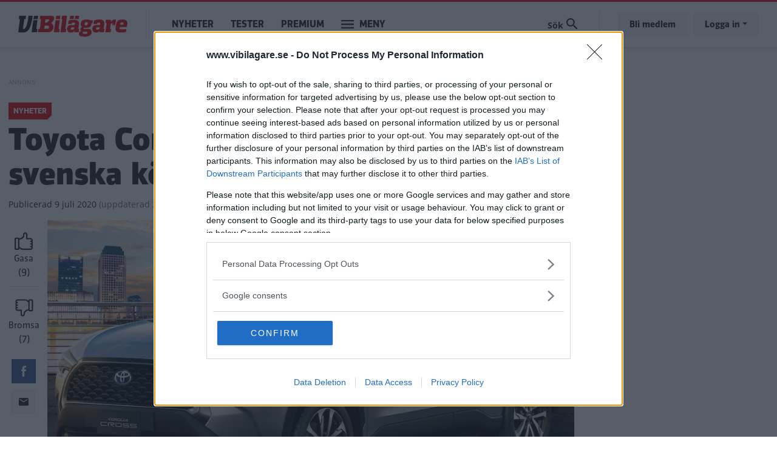

--- FILE ---
content_type: text/html; charset=UTF-8
request_url: https://www.vibilagare.se/nyheter/toyota-corolla-cross-ar-en-ny-suv-som-svenska-kopare-blir-utan
body_size: 10082
content:

<!DOCTYPE html>
<html lang="sv" dir="ltr" prefix="og: https://ogp.me/ns#" class="h-100">
  <head>
    <meta charset="utf-8" />
<meta name="description" content="Toyota lanserar en ny kompaktsuv som inte är aktuell för Europa." />
<meta http-equiv="content-language" content="sv" />
<meta name="robots" content="index, follow" />
<link rel="canonical" href="https://www.vibilagare.se/nyheter/toyota-corolla-cross-ar-en-ny-suv-som-svenska-kopare-blir-utan" />
<link rel="image_src" href="/public/images/2020/07/20200709_01_02.jpg" />
<meta name="referrer" content="no-referrer" />
<meta property="og:site_name" content="Vi Bilägare" />
<meta property="og:type" content="article" />
<meta property="og:url" content="https://www.vibilagare.se/nyheter/toyota-corolla-cross-ar-en-ny-suv-som-svenska-kopare-blir-utan" />
<meta property="og:title" content="Toyotas nya suv – som svenska köpare blir utan" />
<meta property="og:description" content="Toyota lanserar en ny kompaktsuv som inte är aktuell för Europa." />
<meta property="og:image" content="https://www.vibilagare.se/public/styles/facebook/public/images/2020/07/20200709_01_02.jpg?itok=Bjyw7dyl" />
<meta property="og:image:type" content="image/jpeg" />
<meta property="og:image:width" content="1200" />
<meta property="og:image:height" content="630" />
<meta property="og:updated_time" content="2023-02-27T11:47:34+0100" />
<meta name="twitter:card" content="summary_large_image" />
<meta name="twitter:description" content="Toyota lanserar en ny kompaktsuv som inte är aktuell för Europa." />
<meta name="twitter:image:height" content="512" />
<meta name="twitter:image:width" content="1024" />
<meta name="twitter:image" content="https://www.vibilagare.se/public/styles/twitter/public/images/2020/07/20200709_01_02.jpg?itok=56IAEwuX" />
<meta name="Generator" content="Drupal 10 (Thunder | https://www.thunder.org)" />
<meta name="MobileOptimized" content="width" />
<meta name="HandheldFriendly" content="true" />
<meta name="viewport" content="width=device-width, initial-scale=1.0" />
<script type="application/ld+json">{
    "@context": "https://schema.org",
    "@graph": [
        {
            "@type": "NewsArticle",
            "name": "Toyotas nya suv – som svenska köpare blir utan",
            "headline": "Toyotas nya suv – som svenska köpare blir utan",
            "about": "Nyheter",
            "description": "Toyota lanserar en ny kompaktsuv som inte är aktuell för Europa.",
            "image": {
                "@type": "ImageObject",
                "representativeOfPage": "True",
                "url": "https://www.vibilagare.se/public/styles/facebook/public/images/2020/07/20200709_01_02.jpg?itok=Bjyw7dyl",
                "width": "1200",
                "height": "630"
            },
            "datePublished": "2020-07-09T14:56:55+0200",
            "dateModified": "2023-02-27T11:47:34+0100",
            "author": {
                "@type": "Person",
                "name": "Erik Söderholm",
                "url": "https://www.vibilagare.se/users/erik-soderholm"
            },
            "publisher": {
                "@type": "Organization",
                "name": "Vi Bilägare"
            },
            "mainEntityOfPage": "https://www.vibilagare.se/nyheter/toyota-corolla-cross-ar-en-ny-suv-som-svenska-kopare-blir-utan"
        }
    ]
}</script>
<link rel="icon" href="/themes/custom/vibilagare/favicon.ico" type="image/vnd.microsoft.icon" />


    
    <title>Toyota Corolla Cross är en ny suv som svenska köpare blir utan | Vi Bilägare</title>
    <meta name="format-detection" content="telephone=no">
    <link rel="stylesheet" media="all" href="/sites/vibilagare.se/files/css/css_L025EKl6MCv_FurC2PE_NgvxmYUWi3px8lQlL_DnkfQ.css?delta=0&amp;language=sv&amp;theme=vibilagare&amp;include=[base64]" />
<link rel="stylesheet" media="all" href="/sites/vibilagare.se/files/css/css_QOqdYf0tqeKGqQT4tbbwr5lxnc86YxEu3hAU6DTY3FA.css?delta=1&amp;language=sv&amp;theme=vibilagare&amp;include=[base64]" />

    

    
      <script type="text/javascript">
        window.dataLayer = window.dataLayer || [];
      </script>

      <!-- Google Tag Manager -->
      <script>(function(w,d,s,l,i){w[l]=w[l]||[];w[l].push({'gtm.start':
      new Date().getTime(),event:'gtm.js'});var f=d.getElementsByTagName(s)[0],
      j=d.createElement(s),dl=l!='dataLayer'?'&l='+l:'';j.async=true;j.src=
      'https://www.googletagmanager.com/gtm.js?id='+i+dl;f.parentNode.insertBefore(j,f);
      })(window,document,'script','dataLayer','GTM-T6GMJRZ');</script>
      <!-- End Google Tag Manager -->

    
    
                  <script src="https://ads.holid.io/auto/www.vibilagare.se/holid.js" defer="defer"></script>
          
    <link rel="stylesheet" href="https://use.fontawesome.com/releases/v5.15.4/css/all.css" integrity="sha384-DyZ88mC6Up2uqS4h/KRgHuoeGwBcD4Ng9SiP4dIRy0EXTlnuz47vAwmeGwVChigm" crossorigin="anonymous"/>

      </head>
  <body class="theme-vibilagare path-node page-node-type-article    bg- d-flex flex-column h-100 ads-holid external-ads" data-okf-channel="Nyheter" data-okf-publish-date="2020-07-09">

    
      <!-- Google Tag Manager (noscript) -->
      <noscript><iframe src="https://www.googletagmanager.com/ns.html?id=GTM-T6GMJRZ"
      height="0" width="0" style="display:none;visibility:hidden"></iframe></noscript>
      <!-- End Google Tag Manager (noscript) -->

    
        <a href="#main-content" class="visually-hidden focusable skip-link">
      Hoppa till huvudinnehåll
    </a>
    
      <div class="dialog-off-canvas-main-canvas d-flex flex-column h-100" data-off-canvas-main-canvas>
    
<header>
  

    <nav class="navbar navbar-expand-lg navbar- text-dark bg- vibilagare">
    <div class="container">
      <div class="col-auto p-0">
        <div class="region region-nav-branding">
    <div id="block-sitebranding-2" class="settings-tray-editable block block-system block-system-branding-block" data-drupal-settingstray="editable">
  
    
  <div class="navbar-brand d-flex align-items-center">

    <a href="/" title="Hem" rel="home" class="site-logo d-block">
    <img src="/themes/custom/vibilagare/logo.png" alt="Hem" />
  </a>
  
</div>
</div>

  </div>

      </div>

      <div class="col-3 col-md-auto p-0 text-right">
        <button class="navbar-toggler collapsed" type="button" data-toggle="collapse"
                data-target="#navbarSupportedContent" aria-controls="navbarSupportedContent"
                aria-expanded="false" aria-label="Toggle navigation">
          <span class="navbar-toggler-icon">
            <svg xmlns="http://www.w3.org/2000/svg" viewBox="0 0 30 30" width="30" height="30" focusable="false"><title>Menu</title><path stroke="currentColor" stroke-width="2" stroke-linecap="round" stroke-miterlimit="10" d="M4 7h22M4 15h22M4 23h22"></path></svg>
          </span>
        </button>
      </div>

      <div class="navbar-collapse col-12 col-md-auto p-0 justify-content-start" id="navbarSupportedContent">
          <div class="region region-nav-main">
    <nav role="navigation" aria-labelledby="block-mainnavigation-menu" id="block-mainnavigation" class="settings-tray-editable block block-menu navigation menu--main" data-drupal-settingstray="editable">
            
  <h5 class="visually-hidden" id="block-mainnavigation-menu">Main navigation</h5>
  

        
            <ul class="navbar-nav mr-auto">
                      <li class="nav-item">
      
      <a href="/nyheter" class="nav-link" data-drupal-link-system-path="taxonomy/term/1066">Nyheter</a>
    </li>

                  <li class="nav-item">
      
      <a href="/test" class="nav-link" data-drupal-link-system-path="taxonomy/term/1068">Tester</a>
    </li>

                  <li class="nav-item">
      
      <a href="/premium/allt" class="nav-link" data-drupal-link-system-path="premium/allt">Premium</a>
    </li>

        </ul>
  



  </nav>

  </div>

        <ul class="navbar-nav">
          <li class="nav-item dropdown has-megamenu">
            <a class="nav-link vibilagare" href="#" data-toggle="dropdown"> Meny </a>
            <div class="dropdown-menu megamenu">
              <div class="container">
                <form action="/search" method="get">
                  <input type="text" placeholder="" class="form-text like-a-btn" name="search_string">
                  <input type="submit" value="Sök" class="btn">
                </form>
                <nav role="navigation">
                  <div class="row">
                    <div class="col-xs-12 col-sm-6 col-md-3">
                      <div class="col-megamenu">
              <ul class="nav navbar-nav">
              
            
      <li class="nav-item">
        <a href="/alla" class="nav-link" data-drupal-link-system-path="alla">Alla artiklar</a>
                                <ul class="list-unstyled ml-3">
              
            
      <li class="nav-item">
        <a href="/nyheter" class="nav-link" data-drupal-link-system-path="taxonomy/term/1066">Nyheter</a>
              </li>
          
            
      <li class="nav-item">
        <a href="/autoindex" class="nav-link" data-drupal-link-system-path="taxonomy/term/1083">AutoIndex</a>
              </li>
          
            
      <li class="nav-item">
        <a href="/backspegeln" class="nav-link" data-drupal-link-system-path="taxonomy/term/1892">Backspegeln</a>
              </li>
          
            
      <li class="nav-item">
        <a href="/bilfragan" class="nav-link" data-drupal-link-system-path="taxonomy/term/1069">Bilfrågan</a>
              </li>
          
            
      <li class="nav-item">
        <a href="/reportage" class="nav-link" data-drupal-link-system-path="taxonomy/term/1073">Reportage</a>
              </li>
        </ul>
  
              </li>
          
            
      <li class="nav-item">
        <a href="https://www.vibilagare.se/kontakt/prenumerera-pa-vart-nyhetsbrev" class="nav-link">Nyhetsbrev</a>
              </li>
          
            
      <li class="nav-item">
        <a href="/podcast" class="nav-link" data-drupal-link-system-path="taxonomy/term/1798">Vi Bilägares podcast</a>
              </li>
          
            
      <li class="nav-item">
        <a href="/kopguide" class="nav-link" data-drupal-link-system-path="taxonomy/term/1924">Köpguider – välj rätt bil</a>
              </li>
          
            
      <li class="nav-item">
        <a href="/guide" class="nav-link" data-drupal-link-system-path="taxonomy/term/1935">Guider – bli en bättre bilägare</a>
              </li>
          
            
      <li class="nav-item">
        <a href="/tjanster" class="nav-link" data-drupal-link-system-path="taxonomy/term/1087">Tjänster</a>
              </li>
        </ul>
  

</div>
                    </div>
                    <div class="col-xs-12 col-sm-6 col-md-3">
                      <div class="col-megamenu">
              <ul class="nav navbar-nav">
              
            
      <li class="nav-item">
        <a href="/test" class="nav-link" data-drupal-link-system-path="taxonomy/term/1068">Tester</a>
                                <ul class="list-unstyled ml-3">
              
            
      <li class="nav-item">
        <a href="https://www.vibilagare.se/tester-elbilar" class="nav-link">Tester av elbilar</a>
              </li>
          
            
      <li class="nav-item">
        <a href="https://www.vibilagare.se/tester-laddhybrider" class="nav-link">Tester av laddhybrider</a>
              </li>
          
            
      <li class="nav-item">
        <a href="https://www.vibilagare.se/test/biltester/nybilstest" class="nav-link">Biltester</a>
              </li>
          
            
      <li class="nav-item">
        <a href="https://www.vibilagare.se/test/biltester/provkorning" class="nav-link">Provkörningar</a>
              </li>
          
            
      <li class="nav-item">
        <a href="https://www.vibilagare.se/test/begbil" class="nav-link">Begagnattester</a>
              </li>
          
            
      <li class="nav-item">
        <a href="https://www.vibilagare.se/test/dack" class="nav-link">Däcktester</a>
              </li>
          
            
      <li class="nav-item">
        <a href="https://www.vibilagare.se/test/laddtest" class="nav-link">Laddtester</a>
              </li>
          
            
      <li class="nav-item">
        <a href="https://www.vibilagare.se/test/langtest" class="nav-link">Vi Bilägares långtest</a>
              </li>
          
            
      <li class="nav-item">
        <a href="https://www.vibilagare.se/test/produkt" class="nav-link">Produkttester</a>
              </li>
          
            
      <li class="nav-item">
        <a href="https://www.vibilagare.se/test/vagkrogar" class="nav-link">Vägkrogar</a>
              </li>
        </ul>
  
              </li>
        </ul>
  

</div>
                    </div>
                    <div class="col-xs-12 col-sm-6 col-md-3">
                      <div class="col-megamenu">
              <ul class="nav navbar-nav">
              
            
      <li class="nav-item">
        <a href="/handla" class="nav-link" data-drupal-link-system-path="handla">Premium</a>
                                <ul class="list-unstyled ml-3">
              
            
      <li class="nav-item">
        <a href="https://www.vibilagare.se/premium/allt" class="nav-link">Alla Premium-artiklar</a>
              </li>
          
            
      <li class="nav-item">
        <a href="/handla" class="nav-link" data-drupal-link-system-path="handla">Bli Premium-medlem</a>
              </li>
          
            
      <li class="nav-item">
        <a href="https://www.vibilagare.se/fri" class="nav-link">E-tidningen</a>
              </li>
          
            
      <li class="nav-item">
        <a href="/premium/hantera" class="nav-link" data-drupal-link-system-path="premium/hantera">Hantera din prenumeration</a>
              </li>
          
            
      <li class="nav-item">
        <a href="https://www.vibilagare.se/premium/sa-funkar-premium-och-sa-enkelt-blir-du-medlem" class="nav-link">Så blir du Premium-medlem</a>
              </li>
          
            
      <li class="nav-item">
        <a href="http://www.vibilagare.se/kontoinformation/sa-laser-du-vi-bilagare-digitalt-0" class="nav-link">Så läser du e-tidningen digitalt</a>
              </li>
        </ul>
  
              </li>
          
            
      <li class="nav-item">
        <a href="https://www.vibilagare.se/bildquiz" class="nav-link">Quiz</a>
              </li>
          
            
      <li class="nav-item">
        <a href="/forum" class="nav-link" data-drupal-link-system-path="forum">Forum</a>
              </li>
          
            
      <li class="nav-item">
        <a href="https://www.facebook.com/vibilagare/" class="nav-link">Följ oss på Facebook</a>
              </li>
          
            
      <li class="nav-item">
        <a href="https://www.instagram.com/vibilagare" class="nav-link">Följ oss på Instagram</a>
              </li>
          
            
      <li class="nav-item">
        <a href="https://www.vibilagare.se/kontakt/prenumerera-pa-vart-nyhetsbrev" class="nav-link">Prenumerera på nyhetsbrevet</a>
              </li>
        </ul>
  

</div>
                    </div>
                    <div class="col-xs-12 col-sm-6 col-md-3">
                      <div class="col-megamenu">
              <ul class="nav navbar-nav">
              
            
      <li class="nav-item">
        <a href="/" class="nav-link" data-drupal-link-system-path="&lt;front&gt;">Tidningen</a>
                                <ul class="list-unstyled ml-3">
              
            
      <li class="nav-item">
        <a href="/premium/hantera" class="nav-link" data-drupal-link-system-path="premium/hantera">Hantera din prenumeration</a>
              </li>
          
            
      <li class="nav-item">
        <a href="/handla" class="nav-link" data-drupal-link-system-path="handla">Prenumerera</a>
              </li>
          
            
      <li class="nav-item">
        <a href="https://shop.okforlaget.se/sv/" class="nav-link">Beställ tidigare nummer</a>
              </li>
          
            
      <li class="nav-item">
        <a href="https://www.vibilagare.se/tidningen/aktuellt-nummer" class="nav-link">Aktuellt nummer</a>
              </li>
          
            
      <li class="nav-item">
        <a href="https://www.vibilagare.se/tidningen/testspecial" class="nav-link">Testspecial</a>
              </li>
          
            
      <li class="nav-item">
        <a href="https://www.vibilagare.se/tidningen/resespecial" class="nav-link">Resespecial</a>
              </li>
          
            
      <li class="nav-item">
        <a href="https://www.vibilagare.se/tidningen/tipsa-oss-om-nyheter" class="nav-link">Nyhetstips</a>
              </li>
          
            
      <li class="nav-item">
        <a href="/kontakt/kontakta-oss-pa-vi-bilagare" class="nav-link" data-drupal-link-system-path="node/16631">Kontakta oss</a>
              </li>
          
            
      <li class="nav-item">
        <a href="/annonsera/annonsera-i-vi-bilagare" class="nav-link" data-drupal-link-system-path="node/16167">Annonsera</a>
              </li>
        </ul>
  
              </li>
          
            
      <li class="nav-item">
        <a href="/korsord" class="nav-link" data-drupal-link-system-path="node/16601">Korsord</a>
              </li>
          
            
      <li class="nav-item">
        <a href="https://shop.okforlaget.se/sv/" class="nav-link">Shop</a>
                                <ul class="list-unstyled ml-3">
              
            
      <li class="nav-item">
        <a href="https://shop.okforlaget.se/sv/" class="nav-link">Beställ tidigare nummer</a>
              </li>
          
            
      <li class="nav-item">
        <a href="https://www.vibilagare.se/tjanster/internationellt-korkort/bestall-internationellt-korkort-har" class="nav-link">Internationellt körkort</a>
              </li>
        </ul>
  
              </li>
        </ul>
  

</div>
                    </div>
                  </div>
                </nav>
              </div>
            </div> <!-- dropdown-mega-menu.// -->
          </li>
        </ul>
      </div>

      <div class="nav-right navbar-collapse col-12 col-md-auto p-0 justify-content-end">
          <div class="region region-nav-additional">
    <div class="views-exposed-form settings-tray-editable block block-views block-views-exposed-filter-blocksearch-page-1" data-drupal-selector="views-exposed-form-search-page-1" id="block-exposedformsearchpage-1" data-drupal-settingstray="editable">
  
    
      <form action="/search" method="get" id="views-exposed-form-search-page-1" accept-charset="UTF-8">
  <div class="form--inline clearfix">
  <div class="js-form-item form-item js-form-type-textfield form-type-textfield js-form-item-search-string form-item-search-string form-no-label">
        
  <input placeholder="Sök på Vi Bilägare" data-drupal-selector="edit-search-string" type="text" id="edit-search-string" name="search_string" value="" size="30" maxlength="128" class="form-text form-control" />


        </div>
<div class="js-form-item form-item js-form-type-select form-type-select js-form-item-type form-item-type">
      <label for="edit-type">Innehållstyp</label>
        <select data-drupal-selector="edit-type" id="edit-type" name="type" class="form-select form-control custom-select"><option value="All" selected="selected">- Visa alla -</option><option value="article">Artikel</option><option value="blog">Blogg</option><option value="forum">diskussionsämne</option><option value="gallery">Bildspel</option><option value="list">Lista</option></select>
        </div>
<div class="js-form-item form-item js-form-type-select form-type-select js-form-item-sort-by form-item-sort-by">
      <label for="edit-sort-by">Sort by</label>
        <select data-drupal-selector="edit-sort-by" id="edit-sort-by" name="sort_by" class="form-select form-control custom-select"><option value="search_api_relevance" selected="selected">Relevans</option><option value="created">Datum</option></select>
        </div>
<div class="js-form-item form-item js-form-type-select form-type-select js-form-item-sort-order form-item-sort-order">
      <label for="edit-sort-order">Ordning</label>
        <select data-drupal-selector="edit-sort-order" id="edit-sort-order" name="sort_order" class="form-select form-control custom-select"><option value="ASC">Asc</option><option value="DESC" selected="selected">Desc</option></select>
        </div>
<div data-drupal-selector="edit-actions" class="form-actions js-form-wrapper form-wrapper" id="edit-actions">
  <input data-drupal-selector="edit-submit-search" type="submit" id="edit-submit-search" value="Sök" class="button js-form-submit form-submit btn btn-primary" />

</div>

</div>

</form>

  </div>

  </div>

          <ul class="user-actions user-login navbar-nav flex-row" data-gtm-container="Sidhuvud knapp">
    <li class="nav-item"><a class="nav-link" href="/handla">Bli medlem</a></li>
    <li class="nav-item">
      <a class="nav-link dropdown-toggle" href="#" data-toggle="dropdown">Logga in</a>
      <div class="dropdown-menu">
        <nav role="navigation">
          <ul class="user-menu standard-list">
            <li class="nav-item"><button type="button" class="okf-link-button" data-href="/okf_mediaconnect/login?dest=https://www.vibilagare.se/nyheter/toyota-corolla-cross-ar-en-ny-suv-som-svenska-kopare-blir-utan">Logga in som Premium-medlem</button></li>
                          <li class="nav-item nav-item-bt"><button type="button" class="okf-link-button" data-href="/user/login">Logga in för att kommentera</button></li>
                      </ul>
        </nav>
      </div>
    </li>
  </ul>
      </div>
    </div>
  </nav>
  
</header>

<div class="container">
  <main role="main">
    <a id="main-content" tabindex="-1"></a>
    <div class="">

      
      <div class="row">

        
          <div class="col-12 col-xl-9">
            <div class="row">
              <div class="col-12">
                  <div class="region region-content">
    <div data-drupal-messages-fallback class="hidden"></div>  
  


  
<article data-history-node-id="26845" class="article article-full" id="node-26845" data-url="/nyheter/toyota-corolla-cross-ar-en-ny-suv-som-svenska-kopare-blir-utan" data-title="Toyota Corolla Cross är en ny suv som svenska köpare blir utan">

  <div class="infinitescroll-notice" style="" data-nid="26845">
    <div class="inner">
      <div class="image pull-left">
          <div data-b-token="b-94317554704" class="media media--blazy media--bundle--image media--image media--responsive">  <picture>
                  <source srcset="/public/styles/hidpi_800w/public/images/2020/07/20200709_01_02.jpg?itok=dhI2KU5a 1x" media="all and (min-width: 992px)" type="image/jpeg" width="1600" height="865"/>
              <source srcset="/public/styles/hidpi_676w/public/images/2020/07/20200709_01_02.jpg?itok=rcwZVQKy 1x" media="all and (min-width: 768px)" type="image/jpeg" width="1352" height="731"/>
              <source srcset="/public/styles/hidpi_496w/public/images/2020/07/20200709_01_02.jpg?itok=VXjcqeRx 1x" media="all and (min-width: 415px)" type="image/jpeg" width="992" height="536"/>
              <source srcset="/public/styles/hidpi_370w/public/images/2020/07/20200709_01_02.jpg?itok=MhtEvo9e 1x" type="image/jpeg" width="740" height="400"/>
                  <img decoding="async" class="media__element landscape" width="740" height="400" src="/public/styles/hidpi_370w/public/images/2020/07/20200709_01_02.jpg?itok=MhtEvo9e" alt="" />

  </picture>
        </div>
  
      </div>
      <div class="info">
        <span class="fa fa-arrow-circle-down"></span>
        Nästa artikel<br>
        <span class="title"><span class="field field--name-title field--type-string field--label-hidden">Toyota Corolla Cross är en ny suv som svenska köpare blir utan</span>
</span>
      </div>
    </div>
  </div>

  
          
  <div class="banner pano1" data-nosnippet>
    <span class="label"></span>


          <div class="holidAds widescreen"></div>
      </div>

    
    <section class="section-article-top">

      <div class="channel-date">
                  <span class="channel">Nyheter</span>
              </div>

      <h1>
        <span class="field field--name-title field--type-string field--label-hidden">Toyota Corolla Cross är en ny suv som svenska köpare blir utan</span>

      </h1>

      <span class="date date-created"><span class="date-created__label">Publicerad</span> 9 juli 2020</span>
              <span class="date date-changed">(<span class="date-changed__label">uppdaterad</span> 27 februari 2023)</span>
      
    </section>

    <div class="article-main">

      <aside class="like-share">
        <div id="vote" class="upordown upordown-id upordown-id-node-26845" data-id="26845" data-bundle="node">
  <div class="result">
    <span class="up-vote">
      <button type="button" data-action="up">
        <img src="/themes/custom/vibilagare/images/gasa.svg" />
        <span class="action-label">Gasa</span>
        <span class="num"></span>
      </button>
    </span>
          <span class="down-vote">
        <button type="button" data-action="down">
          <img src="/themes/custom/vibilagare/images/bromsa.svg" />
          <span class="action-label">Bromsa</span>
          <span class="num"></span>
        </button>
      </span>
      </div>
</div>

        <div class="shariff"   data-url="https://www.vibilagare.se/nyheter/toyota-corolla-cross-ar-en-ny-suv-som-svenska-kopare-blir-utan" data-title="Toyotas nya suv – som svenska köpare blir utan||Toyota Corolla Cross är en ny suv som svenska köpare blir utan" data-services="[&quot;facebook&quot;,&quot;mail&quot;]" data-theme="colored" data-css="complete" data-orientation="horizontal" data-mail-url="mailto:" data-button-style="icon" data-lang="sv">
    
        
</div>

      </aside>

      <section class="article-content">

        
                  <div class="article-top-image">
                <div data-b-token="b-fbeaa587cfc" class="media media--blazy media--bundle--image media--image media--responsive">  <picture>
                  <source srcset="/public/styles/hidpi_800w/public/images/2020/07/20200709_01_02.jpg?itok=dhI2KU5a 1x" media="all and (min-width: 992px)" type="image/jpeg" width="1600" height="865"/>
              <source srcset="/public/styles/hidpi_676w/public/images/2020/07/20200709_01_02.jpg?itok=rcwZVQKy 1x" media="all and (min-width: 768px)" type="image/jpeg" width="1352" height="731"/>
              <source srcset="/public/styles/hidpi_496w/public/images/2020/07/20200709_01_02.jpg?itok=VXjcqeRx 1x" media="all and (min-width: 415px)" type="image/jpeg" width="992" height="536"/>
              <source srcset="/public/styles/hidpi_370w/public/images/2020/07/20200709_01_02.jpg?itok=MhtEvo9e 1x" type="image/jpeg" width="740" height="400"/>
                  <img decoding="async" class="media__element landscape" width="740" height="400" src="/public/styles/hidpi_370w/public/images/2020/07/20200709_01_02.jpg?itok=MhtEvo9e" alt="" />

  </picture>
        </div>
  

                      </div>
        
                  
          <div class="article-preamble">
            Toyota lanserar en ny kompaktsuv – men den är inte aktuell för Europa.
          </div>
        
                
        
        <aside class="author-photograph">
          <div class="author">
                          

  <article>
    
            <div class="field field--name-user-picture field--type-image field--label-hidden field__item">  <a href="/users/erik-soderholm" hreflang="sv"><img loading="lazy" src="/public/styles/thumbnail/public/pictures/2021-10/l1001314_ny_kopia_2_0.png?itok=C6JMT65W" width="100" height="100" alt="Profile picture for user Erik Söderholm" class="landscape image-style-thumbnail" />

</a>
</div>
        </article>


                        <div class="author-text">
              <div class="author-label">Text</div>
                              <span class="field field--name-uid field--type-entity-reference field--label-hidden"><a title="Visa användarprofil." href="/users/erik-soderholm" class="username">Erik Söderholm</a></span>

                          </div>
          </div>
                  </aside>

                  <div class="text-center">
            
  <div class="banner pano3" data-nosnippet>
    <span class="label"></span>


          <div class="holidAds widescreen"></div>
      </div>

          </div>
        
        



  <div class="article-body article-body-26845">
          
      <div class="field field--name-field-paragraphs field--type-entity-reference-revisions field--label-hidden field__items">
              <div class="field__item">  <div class="paragraph paragraph--type--text paragraph--view-mode--default">
          
            <div class="clearfix text-formatted field field--name-field-text field--type-text-long field--label-hidden field__item"><p><strong>Tidigare i år visade</strong> Toyota en upphöjd <a href="https://www.vibilagare.se/nyheter/yaris-cross-ny-hybridsuv-fran-toyota">”crossoverversion” av småbilen Yaris</a> och nu kompletteras utbudet med en liknande modell i lite större storlek – men inte i Europa.</p>

<p>Nykomlingen heter Toyota Corolla Cross men verkar vid en första anblick inte ha särskilt mycket gemensamt med Corolla. Designen är helt annorlunda både fram- och baktill. Interiören känns dock till stor del igen från Corolla.</p>

<p><strong>Toyota Corolla Cross </strong>ska bli ett alternativ till designsuven C-HR för den som vill ha ett mer praktiskt och nedtonat alternativ.</p>

<p>Den nya suven bygger på Toyotas så kallade TNGA-plattform som ska ge bra utrymmen och bekväm fjädringskomfort. Plattformen innebär också att Toyota har kunnat sänka tjänstevikten vilket ska ge lägre förbrukning.</p>
</div>
      
      </div>
</div>
              <div class="field__item">  <div class="paragraph paragraph--type--text paragraph--view-mode--default">
          
            <div class="clearfix text-formatted field field--name-field-text field--type-text-long field--label-hidden field__item"><h3>Imponerande lätt</h3>

<p><strong>Corollasuven hamnar</strong> i nästan samma storleksklass som Volkswagen Tiguan – tysken är knappt tre centimeter längre. Den har också betydligt starkare motorer, men är samtidigt mycket tyngre: Toyota Corolla Cross är hela 300 kilo lättare än Tiguan.</p>

<p>Jämför vi med Volvo XC40 är den 3,5 centimeter kortare än Corolla Cross och knappt 200 kilo tyngre.</p>

<p><strong>Toyota Corolla Cross</strong> finns med både bensinmotor på 98 hästkrafter eller hybriddrift med 140 hästkrafter. Det är oklart om någon laddhybridversion är under utveckling.</p>

<p>Den nya suven är främst tänkt för den thailändska marknaden och som det ser ut nu är någon lansering i Europa inte vara aktuell.</p>
</div>
      
      </div>
</div>
              <div class="field__item">


  <div class="paragraph paragraph--type--image paragraph--view-mode--default">
          
      <div class="blazy blazy--nojs blazy--field blazy--field-image blazy--field-image--default is-b-captioned field field--name-field-image field--type-entity-reference field--label-hidden field__items" data-blazy="">
              <div class="field__item">    <div data-b-token="b-7d0407cd202" class="media media--blazy media--bundle--image media--image media--responsive">  <picture>
                  <source srcset="/public/styles/hidpi_800w/public/images/2020/07/20200709_01_04.jpg?itok=9uKXLAzL 1x" media="all and (min-width: 992px)" type="image/jpeg" width="1600" height="884"/>
              <source srcset="/public/styles/hidpi_676w/public/images/2020/07/20200709_01_04.jpg?itok=Th99MIX6 1x" media="all and (min-width: 768px)" type="image/jpeg" width="1352" height="747"/>
              <source srcset="/public/styles/hidpi_496w/public/images/2020/07/20200709_01_04.jpg?itok=9qzpXQjt 1x" media="all and (min-width: 415px)" type="image/jpeg" width="992" height="548"/>
              <source srcset="/public/styles/hidpi_370w/public/images/2020/07/20200709_01_04.jpg?itok=3g9y9JsZ 1x" type="image/jpeg" width="740" height="409"/>
                  <img decoding="async" class="media__element landscape" width="740" height="409" src="/public/styles/hidpi_370w/public/images/2020/07/20200709_01_04.jpg?itok=3g9y9JsZ" alt="" />

  </picture>
        </div>
  </div>
          </div>
  
      </div>
</div>
              <div class="field__item">


  <div class="paragraph paragraph--type--image paragraph--view-mode--default">
          
      <div class="blazy blazy--nojs blazy--field blazy--field-image blazy--field-image--default is-b-captioned field field--name-field-image field--type-entity-reference field--label-hidden field__items" data-blazy="">
              <div class="field__item">    <div data-b-token="b-1b7a9184c2c" class="media media--blazy media--bundle--image media--image media--responsive">  <picture>
                  <source srcset="/public/styles/hidpi_800w/public/images/2020/07/20200709_01_05.jpg?itok=Srxf4u77 1x" media="all and (min-width: 992px)" type="image/jpeg" width="1600" height="989"/>
              <source srcset="/public/styles/hidpi_676w/public/images/2020/07/20200709_01_05.jpg?itok=xbdfvjPD 1x" media="all and (min-width: 768px)" type="image/jpeg" width="1352" height="836"/>
              <source srcset="/public/styles/hidpi_496w/public/images/2020/07/20200709_01_05.jpg?itok=1BCG31Jy 1x" media="all and (min-width: 415px)" type="image/jpeg" width="992" height="613"/>
              <source srcset="/public/styles/hidpi_370w/public/images/2020/07/20200709_01_05.jpg?itok=1EXqoGnz 1x" type="image/jpeg" width="740" height="457"/>
                  <img decoding="async" class="media__element landscape" width="740" height="457" src="/public/styles/hidpi_370w/public/images/2020/07/20200709_01_05.jpg?itok=1EXqoGnz" alt="" />

  </picture>
        </div>
  </div>
          </div>
  
      </div>
</div>
              <div class="field__item">


  <div class="paragraph paragraph--type--image paragraph--view-mode--default">
          
      <div class="blazy blazy--nojs blazy--field blazy--field-image blazy--field-image--default is-b-captioned field field--name-field-image field--type-entity-reference field--label-hidden field__items" data-blazy="">
              <div class="field__item">    <div data-b-token="b-be62033bd92" class="media media--blazy media--bundle--image media--image media--responsive">  <picture>
                  <source srcset="/public/styles/hidpi_800w/public/images/2020/07/20200709_01_16.jpg?itok=cSTFRp2T 1x" media="all and (min-width: 992px)" type="image/jpeg" width="1600" height="1066"/>
              <source srcset="/public/styles/hidpi_676w/public/images/2020/07/20200709_01_16.jpg?itok=ktpgwd7Y 1x" media="all and (min-width: 768px)" type="image/jpeg" width="1352" height="901"/>
              <source srcset="/public/styles/hidpi_496w/public/images/2020/07/20200709_01_16.jpg?itok=0v5T8nVT 1x" media="all and (min-width: 415px)" type="image/jpeg" width="992" height="661"/>
              <source srcset="/public/styles/hidpi_370w/public/images/2020/07/20200709_01_16.jpg?itok=k_vhQ3-_ 1x" type="image/jpeg" width="740" height="493"/>
                  <img decoding="async" class="media__element landscape" width="740" height="493" src="/public/styles/hidpi_370w/public/images/2020/07/20200709_01_16.jpg?itok=k_vhQ3-_" alt="" />

  </picture>
        </div>
  </div>
          </div>
  
      </div>
</div>
          </div>
  
        
                  <div class="below-article">
        
      </div>
              <div class="below-article">
        <div class="newsletter-signup-bling">
          
  <style>
    .rulemailer-email-check {display: none !important;}
  </style>

  <div class="rulemailer-subscriber-form">

    <form action="https://app.rule.io/subscriber-form/subscriber" method="POST" target="_blank">

      <input type="hidden" value="108189" name="tags[]">
      <input type="hidden" name="token" value="1c0010b5-0178bbd-9f7b6ad-3a782c5-0c24f7a-3dc">
      <input type="hidden" name="fields[Subscriber.Fname]" value = "">
      <input type="hidden" name="fields[Subscriber.Aname]" value = "">
      <input type="hidden" name="language" value="sv">

      <h2>
                  Missa inte kommande artiklar om Toyota Corolla Cross
              </h2>

      <label class="rulemailer-email-check">Are you machine?</label>
      <input type="checkbox" name="email_field" class="rulemailer-email-check" value="1" tabindex="-1" autocomplete="off">

      <label class="okf-rule-label">Få vårt nyhetsbrev utan kostnad</label>
      <div class="form-controls">
        <input type="email" class="email" value="" placeholder="Fyll i din e-postadress" name="rule_email" required="required">
        <input type="submit" value="Ja, jag vill ha gratis nyheter" class="btn btn-cta">
      </div>

    </form>

    <p class="opt-in-policy">Genom att anmäla dig godkänner du OK-förlagets <a href="http://www.okforlaget.se/integritetspolicy/" target="_blank">personuppgiftspolicy.</a></p>

  </div>


        </div>
      </div>
              <div class="related-articles">
        <h3>Mer från Vi Bilägare</h3>
        <div>
  
  
  

  
  
  
  

  <div class="slick blazy blazy--nojs slick--view slick--view--related slick--view--related--block-1 slick--view--related-block-block-1 unslick slick--skin--classic slick--optionset--mini-teasers slick--multiple-view slick--less" data-blazy="">
  
        <div class="slick__slide slide slide--0">  

<article data-history-node-id="23955" class="article article-small-teaser article-mini-teaser">
  <a href="/nyheter/yaris-cross-ny-hybridsuv-fran-toyota" rel="bookmark">

    <div class="teaser-image">
                  <div data-b-token="b-6a53078ba81" class="media media--blazy media--bundle--image media--image media--responsive">  <picture>
                  <source srcset="/public/styles/hidpi_370w_cropped/public/images/2020/04/toyota_yaris_cross_02.jpg?itok=w0M5VsAr 1x" media="all and (min-width: 768px)" type="image/jpeg" width="740" height="400"/>
              <source srcset="/public/styles/hidpi_220w_cropped/public/images/2020/04/toyota_yaris_cross_02.jpg?itok=txlOTFQJ 1x" type="image/jpeg" width="440" height="238"/>
                  <img decoding="async" class="media__element landscape" width="440" height="238" src="/public/styles/hidpi_220w_cropped/public/images/2020/04/toyota_yaris_cross_02.jpg?itok=txlOTFQJ" alt="" />

  </picture>
        </div>
  
          </div>

    <div class="teaser-text">

      <h4>
                  
            <div class="field field--name-field-teaser-title field--type-string field--label-hidden field__item">Ny småsuv med hybriddrift och 4WD</div>
      
              </h4>

      <div class="channel-date">
        <span class="channel">Nyheter</span>
      </div>

    </div>

  </a>
</article>
</div>

  
  </div>

    

  
  

  
  
</div>

      </div>
          </div>


  <div class="below-article">
    <h3>Ämnen i artikeln</h3>
    <ul class="article-topics">
              <li><a href="https://www.vibilagare.se/nyheter">Nyheter</a></li>
              <li><a href="https://www.vibilagare.se/alltom/toyota/corolla-cross">Toyota Corolla Cross</a></li>
          </ul>
  </div>

  <div class="below-article">
                  <section class="comments" id="comments">
  
    <h2 class="comment-header">Kommentarer</h2>
  

  

  
</section>

            </div>


<div id="nativendo-articlefeed"></div>
<div data-adk-container="native-teaser-desktop"></div>
<div data-adk-container="native-teaser-mobile"></div>
<div data-adk-container="native-scroll"></div>

      </section>

    </div>

  
      <div class="bottom-pano">
      
  <div class="banner pano1" data-nosnippet>
    <span class="label"></span>


          <div class="holidAds widescreen"></div>
      </div>

    </div>
  
</article>

  </div>


                              </div>
                          </div>
          </div>
                      <div class="col-3 d-none d-lg-block">
              <div class="banners-right">
                                  
  <div class="banner tws1" data-nosnippet>
    <span class="label"></span>


          <div class="holidAds tower"></div>
      </div>

  <div class="banner tws2" data-nosnippet>
    <span class="label"></span>


          <div class="holidAds tower"></div>
      </div>

                              </div>
              <script type="text/javascript">
                var infiniteSidebarAds = "\n\u0020\u0020\u003Cdiv\u0020class\u003D\u0022banner\u0020tws1\u0022\u0020data\u002Dnosnippet\u003E\n\u0020\u0020\u0020\u0020\u003Cspan\u0020class\u003D\u0022label\u0022\u003E\u003C\/span\u003E\n\n\n\u0020\u0020\u0020\u0020\u0020\u0020\u0020\u0020\u0020\u0020\u003Cdiv\u0020class\u003D\u0022holidAds\u0020tower\u0022\u003E\u003C\/div\u003E\n\u0020\u0020\u0020\u0020\u0020\u0020\u003C\/div\u003E\n\n\u0020\u0020\u003Cdiv\u0020class\u003D\u0022banner\u0020tws2\u0022\u0020data\u002Dnosnippet\u003E\n\u0020\u0020\u0020\u0020\u003Cspan\u0020class\u003D\u0022label\u0022\u003E\u003C\/span\u003E\n\n\n\u0020\u0020\u0020\u0020\u0020\u0020\u0020\u0020\u0020\u0020\u003Cdiv\u0020class\u003D\u0022holidAds\u0020tower\u0022\u003E\u003C\/div\u003E\n\u0020\u0020\u0020\u0020\u0020\u0020\u003C\/div\u003E\n";
              </script>
            </div>
          
        
      </div>

    </div>

  </main>
</div>



  </div>

    
    <script type="application/json" data-drupal-selector="drupal-settings-json">{"path":{"baseUrl":"\/","pathPrefix":"","currentPath":"node\/26845","currentPathIsAdmin":false,"isFront":false,"currentLanguage":"sv"},"pluralDelimiter":"\u0003","suppressDeprecationErrors":true,"eu_cookie_compliance":{"cookie_policy_version":"1.0.0","popup_enabled":false,"popup_agreed_enabled":false,"popup_hide_agreed":false,"popup_clicking_confirmation":false,"popup_scrolling_confirmation":false,"popup_html_info":false,"use_mobile_message":false,"mobile_popup_html_info":false,"mobile_breakpoint":768,"popup_html_agreed":false,"popup_use_bare_css":true,"popup_height":"auto","popup_width":"100%","popup_delay":1000,"popup_link":"http:\/\/www.okforlaget.se\/integritetspolicy\/","popup_link_new_window":true,"popup_position":false,"fixed_top_position":true,"popup_language":"sv","store_consent":false,"better_support_for_screen_readers":false,"cookie_name":"","reload_page":false,"domain":"","domain_all_sites":false,"popup_eu_only":false,"popup_eu_only_js":false,"cookie_lifetime":100,"cookie_session":0,"set_cookie_session_zero_on_disagree":0,"disagree_do_not_show_popup":false,"method":"opt_in","automatic_cookies_removal":false,"allowed_cookies":"","withdraw_markup":"\u003Cbutton type=\u0022button\u0022 class=\u0022eu-cookie-withdraw-tab\u0022\u003ESekretessinst\u00e4llningar\u003C\/button\u003E\n\u003Cdiv aria-labelledby=\u0022popup-text\u0022 class=\u0022eu-cookie-withdraw-banner\u0022\u003E\n  \u003Cdiv class=\u0022popup-content info eu-cookie-compliance-content\u0022\u003E\n    \u003Cdiv id=\u0022popup-text\u0022 class=\u0022eu-cookie-compliance-message\u0022 role=\u0022document\u0022\u003E\n      \u003Ch2\u003EVi anv\u00e4nder cookies p\u00e5 denna webbplats f\u00f6r att f\u00f6rb\u00e4ttra din anv\u00e4ndarupplevelse.\u003C\/h2\u003E\u003Cp\u003EDu har gett ditt samtycke f\u00f6r oss att st\u00e4lla in cookies.\u003C\/p\u003E\n    \u003C\/div\u003E\n    \u003Cdiv id=\u0022popup-buttons\u0022 class=\u0022eu-cookie-compliance-buttons\u0022\u003E\n      \u003Cbutton type=\u0022button\u0022 class=\u0022eu-cookie-withdraw-button \u0022\u003E\u00c5terkalla samtycke\u003C\/button\u003E\n    \u003C\/div\u003E\n  \u003C\/div\u003E\n\u003C\/div\u003E","withdraw_enabled":false,"reload_options":0,"reload_routes_list":"","withdraw_button_on_info_popup":false,"cookie_categories":[],"cookie_categories_details":[],"enable_save_preferences_button":true,"cookie_value_disagreed":"0","cookie_value_agreed_show_thank_you":"1","cookie_value_agreed":"2","containing_element":"body","settings_tab_enabled":false,"olivero_primary_button_classes":"","olivero_secondary_button_classes":"","close_button_action":"close_banner","open_by_default":false,"modules_allow_popup":true,"hide_the_banner":false,"geoip_match":true,"unverified_scripts":[]},"slick":{"accessibility":true,"adaptiveHeight":false,"autoplay":false,"pauseOnHover":true,"pauseOnDotsHover":false,"pauseOnFocus":true,"autoplaySpeed":3000,"arrows":true,"downArrow":false,"downArrowTarget":"","downArrowOffset":0,"centerMode":false,"centerPadding":"50px","dots":false,"dotsClass":"slick-dots","draggable":true,"fade":false,"focusOnSelect":false,"infinite":true,"initialSlide":0,"lazyLoad":"ondemand","mouseWheel":false,"randomize":false,"rtl":false,"rows":1,"slidesPerRow":1,"slide":"","slidesToShow":1,"slidesToScroll":1,"speed":500,"swipe":true,"swipeToSlide":false,"edgeFriction":0.35,"touchMove":true,"touchThreshold":5,"useCSS":true,"cssEase":"ease","cssEaseBezier":"","cssEaseOverride":"","useTransform":true,"easing":"linear","variableWidth":false,"vertical":false,"verticalSwiping":false,"waitForAnimate":true},"okf":{"infiniteScroll":{"nodes":["50019","50095","50088","50087","50059","50054","50048","50017","50047","50044","50046","50018","50045","50043","50037"]},"siteName":"Vi Bil\u00e4gare"},"ajaxTrustedUrl":{"\/search":true},"user":{"uid":0,"permissionsHash":"878921b9b00867f6d65bd2b5b535123f466a74b608649b85f8eba19c909cb55f"}}</script>
<script src="/sites/vibilagare.se/files/js/js_MXWaW10eTKDobvfebnQO4dRUtd38huhbRJQSDbZACWM.js?scope=footer&amp;delta=0&amp;language=sv&amp;theme=vibilagare&amp;include=[base64]"></script>


    
  </body>
</html>


--- FILE ---
content_type: text/plain; charset=utf-8
request_url: https://events.getsitectrl.com/api/v1/events
body_size: 557
content:
{"id":"66f63056a19004c4","user_id":"66f63056a1a5cc3f","time":1768868108934,"token":"1768868108.f3498bb26f537e9fafaf2e2ef4a1ffc2.d363c56baebe96258840474ef905e672","geo":{"ip":"3.145.217.55","geopath":"147015:147763:220321:","geoname_id":4509177,"longitude":-83.0061,"latitude":39.9625,"postal_code":"43215","city":"Columbus","region":"Ohio","state_code":"OH","country":"United States","country_code":"US","timezone":"America/New_York"},"ua":{"platform":"Desktop","os":"Mac OS","os_family":"Mac OS X","os_version":"10.15.7","browser":"Other","browser_family":"ClaudeBot","browser_version":"1.0","device":"Spider","device_brand":"Spider","device_model":"Desktop"},"utm":{}}